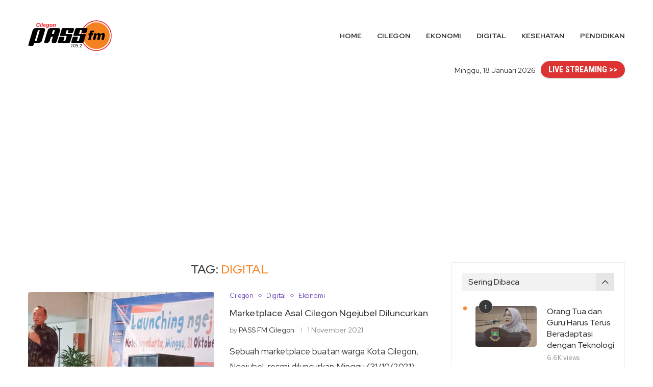

--- FILE ---
content_type: text/html; charset=utf-8
request_url: https://www.google.com/recaptcha/api2/aframe
body_size: 267
content:
<!DOCTYPE HTML><html><head><meta http-equiv="content-type" content="text/html; charset=UTF-8"></head><body><script nonce="uO9_7pGMa_cbTDd6feVm_A">/** Anti-fraud and anti-abuse applications only. See google.com/recaptcha */ try{var clients={'sodar':'https://pagead2.googlesyndication.com/pagead/sodar?'};window.addEventListener("message",function(a){try{if(a.source===window.parent){var b=JSON.parse(a.data);var c=clients[b['id']];if(c){var d=document.createElement('img');d.src=c+b['params']+'&rc='+(localStorage.getItem("rc::a")?sessionStorage.getItem("rc::b"):"");window.document.body.appendChild(d);sessionStorage.setItem("rc::e",parseInt(sessionStorage.getItem("rc::e")||0)+1);localStorage.setItem("rc::h",'1768719347409');}}}catch(b){}});window.parent.postMessage("_grecaptcha_ready", "*");}catch(b){}</script></body></html>

--- FILE ---
content_type: text/css
request_url: https://passfmcilegon.com/wp-content/uploads/elementor/css/post-5142.css?ver=1768696513
body_size: 462
content:
.elementor-5142 .elementor-element.elementor-element-1f29ad89:not(.elementor-motion-effects-element-type-background), .elementor-5142 .elementor-element.elementor-element-1f29ad89 > .elementor-motion-effects-container > .elementor-motion-effects-layer{background-color:#111111;}.elementor-5142 .elementor-element.elementor-element-1f29ad89 > .elementor-container{max-width:1200px;}.elementor-5142 .elementor-element.elementor-element-1f29ad89{transition:background 0.3s, border 0.3s, border-radius 0.3s, box-shadow 0.3s;padding:5px 0px 5px 0px;}.elementor-5142 .elementor-element.elementor-element-1f29ad89 > .elementor-background-overlay{transition:background 0.3s, border-radius 0.3s, opacity 0.3s;}.elementor-5142 .elementor-element.elementor-element-496ee032 > .elementor-widget-container{margin:0px 0px 0px 0px;padding:0px 0px 0px 0px;}.elementor-5142 .elementor-element.elementor-element-496ee032{text-align:right;}.elementor-5142 .elementor-element.elementor-element-e8ad16f > .elementor-widget-container{margin:10px 0px 0px 0px;padding:0px 0px 0px 0px;}.elementor-5142 .elementor-element.elementor-element-e8ad16f .elementor-icon-list-items:not(.elementor-inline-items) .elementor-icon-list-item:not(:last-child){padding-block-end:calc(15px/2);}.elementor-5142 .elementor-element.elementor-element-e8ad16f .elementor-icon-list-items:not(.elementor-inline-items) .elementor-icon-list-item:not(:first-child){margin-block-start:calc(15px/2);}.elementor-5142 .elementor-element.elementor-element-e8ad16f .elementor-icon-list-items.elementor-inline-items .elementor-icon-list-item{margin-inline:calc(15px/2);}.elementor-5142 .elementor-element.elementor-element-e8ad16f .elementor-icon-list-items.elementor-inline-items{margin-inline:calc(-15px/2);}.elementor-5142 .elementor-element.elementor-element-e8ad16f .elementor-icon-list-items.elementor-inline-items .elementor-icon-list-item:after{inset-inline-end:calc(-15px/2);}.elementor-5142 .elementor-element.elementor-element-e8ad16f .elementor-icon-list-icon i{color:#FFFFFF;transition:color 0.3s;}.elementor-5142 .elementor-element.elementor-element-e8ad16f .elementor-icon-list-icon svg{fill:#FFFFFF;transition:fill 0.3s;}.elementor-5142 .elementor-element.elementor-element-e8ad16f{--e-icon-list-icon-size:16px;--icon-vertical-offset:0px;}.elementor-5142 .elementor-element.elementor-element-e8ad16f .elementor-icon-list-item > .elementor-icon-list-text, .elementor-5142 .elementor-element.elementor-element-e8ad16f .elementor-icon-list-item > a{font-family:"Roboto", Sans-serif;font-size:15px;font-weight:400;}.elementor-5142 .elementor-element.elementor-element-e8ad16f .elementor-icon-list-text{color:#DDDDDD;transition:color 0.3s;}.elementor-5142 .elementor-element.elementor-element-42ef4af4 > .elementor-container > .elementor-column > .elementor-widget-wrap{align-content:center;align-items:center;}.elementor-5142 .elementor-element.elementor-element-42ef4af4:not(.elementor-motion-effects-element-type-background), .elementor-5142 .elementor-element.elementor-element-42ef4af4 > .elementor-motion-effects-container > .elementor-motion-effects-layer{background-color:#000000;}.elementor-5142 .elementor-element.elementor-element-42ef4af4 > .elementor-container{max-width:1200px;}.elementor-5142 .elementor-element.elementor-element-42ef4af4{border-style:solid;border-width:1px 0px 0px 0px;border-color:#212121;transition:background 0.3s, border 0.3s, border-radius 0.3s, box-shadow 0.3s;padding:5px 0px 5px 0px;}.elementor-5142 .elementor-element.elementor-element-42ef4af4 > .elementor-background-overlay{transition:background 0.3s, border-radius 0.3s, opacity 0.3s;}.elementor-5142 .elementor-element.elementor-element-3f889b63{text-align:center;font-family:"Roboto", Sans-serif;font-size:14px;font-weight:400;color:#DDDDDD;}@media(max-width:767px){.elementor-5142 .elementor-element.elementor-element-3f889b63{text-align:center;}}@media(max-width:1024px) and (min-width:768px){.elementor-5142 .elementor-element.elementor-element-51cd0074{width:50%;}.elementor-5142 .elementor-element.elementor-element-44b9d2f1{width:33.3%;}}